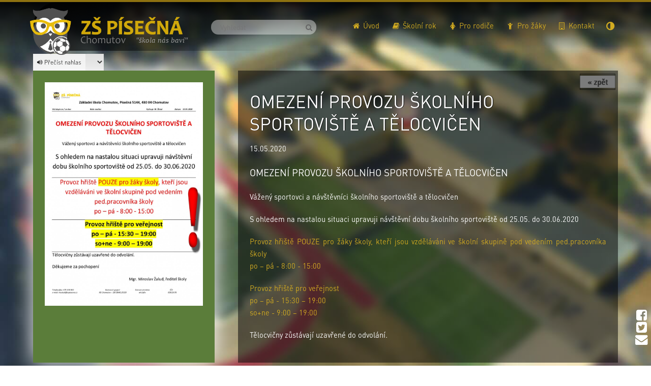

--- FILE ---
content_type: text/html; charset=UTF-8
request_url: https://zspisecna.cz/clanky/omezeni-provozu-skolniho-sportoviste-a-telocvicen
body_size: 2257
content:
<!DOCTYPE html><html lang="cs"><head><meta charset='utf-8'><title>ZŠ Písečná |  OMEZENÍ PROVOZU ŠKOLNÍHO SPORTOVIŠTĚ A TĚLOCVIČEN</title><meta name='keywords' content='OMEZENÍ, PROVOZU, ŠKOLNÍHO, SPORTOVIŠTĚ, TĚLOCVIČEN'><meta name='description' content='Přečíst nahlas &laquo; zpět OMEZENÍ PROVOZU ŠKOLNÍHO SPORTOVIŠTĚ A TĚLOCVIČEN. OMEZENÍ PROVOZU ŠKOLNÍHO SPORTOVIŠTĚ A TĚLOCVIČEN'><meta name='author' content='Insion.cz'><meta name='robots' content='index, follow'><meta name='viewport' content='width=device-width,initial-scale=1'><link href='/style.95143.css' rel='stylesheet'><link rel='manifest' href='/manifest.json'><meta property='og:site_name' content='ZŠ Písečná, Chomutov'><meta property='og:description' content='Přečíst nahlas &laquo; zpět OMEZENÍ PROVOZU ŠKOLNÍHO SPORTOVIŠTĚ A TĚLOCVIČEN. OMEZENÍ PROVOZU ŠKOLNÍHO SPORTOVIŠTĚ A TĚLOCVIČEN'><meta property='og:title' content='ZŠ Písečná |  OMEZENÍ PROVOZU ŠKOLNÍHO SPORTOVIŠTĚ A TĚLOCVIČEN'><meta property='og:url' content='https://zspisecna.cz/clanky/omezeni-provozu-skolniho-sportoviste-a-telocvicen'><meta property='og:type' content='website'><meta property='og:image:width' content='400'><meta property='og:image:height' content='400'><meta property='og:image' content='https://zspisecna.cz/512.jpg'><link href='/favicon.ico' rel='icon'><link href='/apple-touch-icon.png' rel='apple-touch-icon'><meta name='theme-color' content='#FDCF00'></head><body><header><div id=top><div data-conf='' id=link></div><nav><ul id=dm><li><a href='/' title='Úvod ZŠ Písečná, Chomutov'><em class='fa fa-home fa-fw'></em>&nbsp;Úvod</a></li><li><a href='/skolni-rok' title='Školní rok ZŠ Písečná, Chomutov'><em class='fa fa-book fa-fw'></em>&nbsp;Školní rok</a></li><li><a href='/pro-rodice' title='Pro rodiče ZŠ Písečná, Chomutov'><em class='fa fa-female fa-fw'></em>&nbsp;Pro rodiče</a></li><li><a href='/pro-zaky' title='Pro žáky ZŠ Písečná, Chomutov'><em class='fa fa-child fa-fw'></em>&nbsp;Pro žáky</a><ul><li><a href='/vyuka' title='Výuka ZŠ Písečná, Chomutov'>Výuka</a></li><li><a href='/mimoskolni-cinnosti' title='Mimoškolní činnosti ZŠ Písečná, Chomutov'>Mimoškolní činnosti</a></li><li><a href='/informace-pro-vychazejici-zaky' title='Informace pro vycházející žáky ZŠ Písečná, Chomutov'>Informace pro vycházející žáky</a></li><li><a href='/zakovsky-parlament' title='Žakovský parlament ZŠ Písečná, Chomutov'>Žakovský parlament</a></li></ul></li><li><a href='/kontakt' title='Kontakt ZŠ Písečná, Chomutov'><em class='fa fa-building-o fa-fw'></em>&nbsp;Kontakt</a></li><li><a href='/contrast.php' title='Přepnout kontrast' class='fa fa-adjust fa-lg'></a></li></ul></nav><div id=t><p>"škola nás baví"</p></div><div id=ov><input id=ms autocomplete=off size=15 placeholder='Vyhledat' onkeyup='ent("/vyhledat",this,1)' title='Vyhledat'><em onclick='sch("/vyhledat",GE("ms"))' id=search class='fa fa-search'></em></div></div></header><main><div class='in flexend'><button id=speakbutton><em class='fa fa-volume-up'></em> Přečíst nahlas </button><select id=speakselect></select>    </div><div class=in><p class=newsback><a href='javascript:window.history.back()' class=butt> &laquo; zpět</a> </p><div class='w33 newsd t2'><a href="javascript:ShowFoto('/files/_news/68/omezeni-provozu-telocvicen-a-sportoviste-koronavirus-2020.jpg');"><img src='/files/_news/68/omezeni-provozu-telocvicen-a-sportoviste-koronavirus-2020.jpg' alt='OMEZENÍ PROVOZU ŠKOLNÍHO SPORTOVIŠTĚ A TĚLOCVIČEN' class=ibig></a></div><div class='w66 t3 before read'><h1>OMEZENÍ PROVOZU ŠKOLNÍHO SPORTOVIŠTĚ A TĚLOCVIČEN</h1><p>15.05.2020</p><p><span class="big">OMEZENÍ PROVOZU ŠKOLNÍHO SPORTOVIŠTĚ A TĚLOCVIČEN</span></p><p>Vážený sportovci a&nbsp;návštěvníci školního sportoviště a&nbsp;tělocvičen</p><p>S ohledem na nastalou situaci upravuji návštěvní dobu školního sportoviště od 25.05. do 30.06.2020</p><p><span class="red">Provoz hřiště POUZE pro žáky školy, kteří jsou vzděláváni ve školní skupině pod vedením ped.pracovníka školy<br>po – pá - 8:00 - 15:00</span></p><p><span class="red">Provoz hřiště pro veřejnost<br>po – pá - 15:30 – 19:00<br>so+ne - 9:00 – 19:00</span></p><p>Tělocvičny zůstávají uzavřené do odvolání.</p></div></div></main><footer><div id=u><p id=path><span data-conf='/vyhledat' title='Vyhledat' class='fa fa-search'></span> <span data-conf='/mapa-stranek' title='Mapa stránek' class='fa fa-sitemap'></span> <span class='fa fa-print' title='Vytiskni tuto stránku'></span> <span data-conf='1' class='fa fa-share-alt' title='Sdílet tuto stránku'></span> <span><a href='/' title='ZŠ Písečná, Chomutov'><em class='fa fa-home'></em></a> › <a href='/clanky' title='Články '>Články </a> › <a href='/clanky/omezeni-provozu-skolniho-sportoviste-a-telocvicen'>OMEZENÍ PROVOZU ŠKOLNÍHO SPORTOVIŠTĚ A TĚLOCVIČEN</a></span> </p><div class="flex"><div class="w33"><ul><li><a href="/o-skole">O škole</a></li><li><a href="/zamestnanci">Zaměstnanci</a></li><li><a href="/skolska-rada">Školská rada</a></li><li><a href="/partneri">Partneři</a></li><li><a href="/bezpecny-internet">Bezpečný internet</a></li><li><a href="/informace-csi">Informace ČŠI</a></li><li><a href="/covid-19">Covid-19</a></li></ul></div><div class="w33"><ul><li><a href="/uredni-deska">Úřední deska</a></li><li><a href="/projekty">Projekty</a></li><li><a href="/povinne-zverejnovane-informace">Povinně zveřejňované informace</a></li><li><a href="/gdpr">GDPR</a></li><li><a href="/prohlaseni-o-pristupnosti-webovych-stranek">Prohlášení o přístupnosti webových stránek</a></li><li><a href="https://www.facebook.com/zspisecna.cz/" target="_blank">Facebook</a></li></ul></div><div class="w33"><p>Základní škola Chomutov, Písečná 5144<br>Písečná 5144<br>430 04 Chomutov<br>Mgr. Miroslav Žalud, ředitel</p></div></div><a href='https://insion.cz' id=c title='Insion s.r.o. - Webdesign'> © 2026 Insion.cz </a></div></footer><div id=lb><div class="hand sm ar" onclick="sl(1)"><span class="fa fa-facebook-square fa-fw fa-2x">&nbsp;</span><br><span class="fa fa-twitter-square fa-fw fa-2x">&nbsp;</span><br><span class="fa fa-envelope fa-fw fa-2x">&nbsp;</span></div></div><script src='/js.72086.js'></script><script type='application/ld+json'>{"@context": "http://schema.org","@type":"WebPage","name":"OMEZENÍ PROVOZU ŠKOLNÍHO SPORTOVIŠTĚ A TĚLOCVIČEN","lastReviewed":"2020-09-22","mainContentOfPage":"main","breadcrumb": "ZŠ Písečná, Chomutov › Články  › OMEZENÍ PROVOZU ŠKOLNÍHO SPORTOVIŠTĚ A TĚLOCVIČEN","description": "ZŠ Písečná |  OMEZENÍ PROVOZU ŠKOLNÍHO SPORTOVIŠTĚ A TĚLOCVIČEN"}</script></body></html>